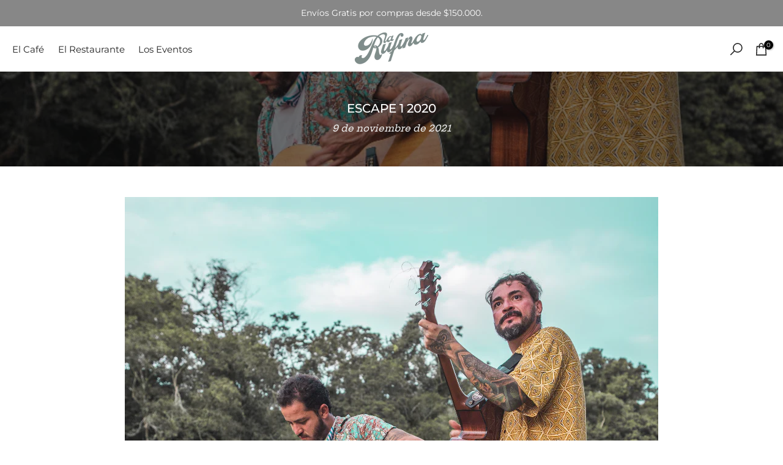

--- FILE ---
content_type: text/css
request_url: https://larufina.com/cdn/shop/t/7/assets/custom.css?v=102053690694825272431714073741
body_size: -758
content:
/*# sourceMappingURL=/cdn/shop/t/7/assets/custom.css.map?v=102053690694825272431714073741 */


--- FILE ---
content_type: text/css
request_url: https://larufina.com/cdn/shop/t/7/assets/colors.css?v=68707362522780911391717248779
body_size: -581
content:
/*! Code css #t4s_custom_color */ .bg_color_negro {--t4s-bg-color: #000000;}.bg_color_miel {--t4s-bg-color: #d9973a;}.bg_color_cream-glossy {--t4s-bg-color: #eaeadd;}.bg_color_verde {--t4s-bg-color: #56766a;}.bg_color_negra {--t4s-bg-color: #000000;}.bg_color_hammerton-green {--t4s-bg-color: #7e9479;}.bg_color_rose-quartz-glow {--t4s-bg-color: #ba8181;}.bg_color_limestone {--t4s-bg-color: #f2dddd;}.bg_color_stainless {--t4s-bg-color: #d2d2d2;}.bg_color_charcoal {--t4s-bg-color: #545454;}.bg_color_rosado {--t4s-bg-color: #fce9e9;}.bg_color_crudo {--t4s-bg-color: #fffff1;}.bg_color_blanco {--t4s-bg-color: #ffffff;}.bg_color_terracota {--t4s-bg-color: #ac4a35;}.bg_color_carne {--t4s-bg-color: #fdc9c9;}.bg_color_azul {--t4s-bg-color: #0c4a7c;}